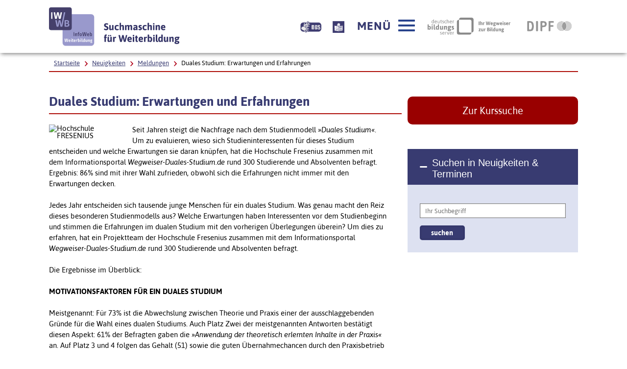

--- FILE ---
content_type: text/html; charset=utf-8
request_url: https://www.iwwb.de/neuigkeiten/Duales-Studium-Erwartungen-und-Erfahrungen-meldungen-1103.html
body_size: 10175
content:
<!DOCTYPE html>
        <html lang="de" class="no-js pl">
        <head prefix="og: http://ogp.me/ns#">
<title>Duales Studium: Erwartungen und Erfahrungen  - InfoWeb Weiterbildung (IWWB)</title>
  <meta name="description" content="
Seit Jahren steigt die Nachfrage nach dem Studienmodell &raquo;Duales Studium&laquo;. Um zu evaluieren, wieso sich Studieninteressenten f&uuml;r dieses Studium entscheiden und welche Erwartungen sie daran kn&uuml;pfen, hat die Hochschule Fresenius zusammen mit dem Informationsportal Wegweiser-Duales-Studium.de rund 300 Studierende und Absolventen befragt. Ergebnis: 86% sind mit ihrer Wahl zufrieden, obwohl sich die Erfahrungen nicht immer mit den Erwartungen decken.
Jedes Jahr entscheiden sich tausende" />
    <meta name="keywords" content="Weiterbildung, Beratungsstellen, Fördermöglichkeiten, Informationssysteme" />
  <meta name="author" content="IWWB - InfoWeb Weiterbildung" />
  <meta name="date" content="2020-08-11" />

  <meta name="DC.Title" content="Duales Studium: Erwartungen und Erfahrungen  - IWWB - InfoWeb Weiterbildung" />
  <meta name="DC.Creator" content="IWWB - InfoWeb Weiterbildung" />
  <meta name="DC.Publisher" content="IWWB - InfoWeb Weiterbildung" />
  <meta name="DC.Description" content="
Seit Jahren steigt die Nachfrage nach dem Studienmodell &raquo;Duales Studium&laquo;. Um zu evaluieren, wieso sich Studieninteressenten f&uuml;r dieses Studium entscheiden und welche Erwartungen sie daran kn&uuml;pfen, hat die Hochschule Fresenius zusammen mit dem Informationsportal Wegweiser-Duales-Studium.de rund 300 Studierende und Absolventen befragt. Ergebnis: 86% sind mit ihrer Wahl zufrieden, obwohl sich die Erfahrungen nicht immer mit den Erwartungen decken.
Jedes Jahr entscheiden sich tausende" />
  <meta name="DC.Date" content="2020-08-11" />
  <meta name="DC.Language" content="de" />
  <meta name="DC.Keywords" content="Weiterbildung, Beratungsstellen, Fördermöglichkeiten, Informationssysteme" />

  <meta name="twitter:card" content="summary">
  <meta name="twitter:site" content="@IWWB_de">
  <meta name="twitter:title" content="Duales Studium: Erwartungen und Erfahrungen ">
  <meta name="twitter:description" content="
Seit Jahren steigt die Nachfrage nach dem Studienmodell &raquo;Duales Studium&laquo;. Um zu evaluieren, wieso sich Studieninteressenten f&uuml;r dieses Studium entscheiden und welche Erwartungen sie daran kn&uuml;pfen, hat die Hochschule Fresenius zusammen mit dem Informationsportal Wegweiser-Duales-Studium.de rund 300 Studierende und Absolventen befragt. Ergebnis: 86% sind mit ihrer Wahl zufrieden, obwohl sich die Erfahrungen nicht immer mit den Erwartungen decken.
Jedes Jahr entscheiden sich tausende">
  <meta name="twitter:image" content="https://www.iwwb.de/img/iwwb_ffb.png">

   <meta property="og:title" content="Duales Studium: Erwartungen und Erfahrungen " >
   <meta property="og:type" content="website" >
   <meta property="og:description" content="
Seit Jahren steigt die Nachfrage nach dem Studienmodell &raquo;Duales Studium&laquo;. Um zu evaluieren, wieso sich Studieninteressenten f&uuml;r dieses Studium entscheiden und welche Erwartungen sie daran kn&uuml;pfen, hat die Hochschule Fresenius zusammen mit dem Informationsportal Wegweiser-Duales-Studium.de rund 300 Studierende und Absolventen befragt. Ergebnis: 86% sind mit ihrer Wahl zufrieden, obwohl sich die Erfahrungen nicht immer mit den Erwartungen decken.
Jedes Jahr entscheiden sich tausende" >

       <meta property="og:image" content="https://www.iwwb.de/img/iwwb_ffb.png" >
       <meta property="og:url" content="https://www.iwwb.de/neuigkeiten/Duales-Studium-Erwartungen-und-Erfahrungen-meldungen-1103.html" >

       <meta name="robots" content="noindex,nofollow" />

       <meta property="og:image" content="https://www.iwwb.de/img/iwwb_ffb.png" >
       <meta property="og:url" content="https://www.iwwb.de/neuigkeiten/Duales-Studium-Erwartungen-und-Erfahrungen-meldungen-1103.html" >
       <link rel="canonical" href="https://www.iwwb.de/neuigkeiten/Duales-Studium-Erwartungen-und-Erfahrungen-meldungen-1103.html">
         <meta charset="UTF-8">
  <meta content="width=device-width, initial-scale=0.85, maximum-scale=4.0, user-scalable=1" name="viewport">
  <meta name="google-site-verification" content="MyJM4Hjy65Ash7KdCvr3ksqCUHYXXxKabbTheLNhqtY" />
  <!-- Begin favicon -->
  <link rel="apple-touch-icon" sizes="60x60" href="./util/img/favicons/iwwb/apple-touch-icon.png">
  <link rel="icon" type="image/png" href="./util/img/favicons/iwwb/favicon-32x32.png" sizes="32x32">
  <link rel="icon" type="image/png" href="./util/img/favicons/iwwb/favicon-16x16.png" sizes="16x16">
  <link rel="manifest" href="./util/img/favicons/iwwb/manifest.json">
  <link rel="shortcut icon" href="./util/img/favicons/iwwb/favicon.ico">
  <meta name="msapplication-config" content="./util/img/favicons/iwwb/browserconfig.xml">
  <meta name="theme-color" content="#ffffff">
  <meta name="publisher" content="IWWB - InfoWeb Weiterbildung" />
  <meta name="copyright" content="IWWB - InfoWeb Weiterbildung" />
  <meta name="language" content="de" />
  <meta name="revisit-after" content="7 days" />


  <!-- End favicon -->

  <!--[if ! lte IE 6]><!-->
  <link href="./util/css/all.dev.css" media="all" rel="stylesheet" type="text/css" />

  <link href="./util/css/custom-style.css" media="all" rel="stylesheet" type="text/css" />
  <link href="/css/seite_iwwb.css" media="all" rel="stylesheet" type="text/css" />
  <!--<![endif]-->
  <!--[if ! lte IE 6]><!-->
  <!--[if lt IE 9]><!-->
  <script src="./util/js/libs/html5shiv/html5shiv.js"></script>
  <!--<![endif]-->
  <script src="./util/js/libs/jquery.min.js" type="text/javascript"></script>
  <script src="./util/js/libs/head.load.min.js" type="text/javascript"></script>
  <script src="./util/js/zettings/headjs.dev.js" type="text/javascript"></script>
  <script src="./util/js/iwwb.dev.js" type="text/javascript"></script>
  <!--<![endif]-->
  <!-- (c) 2016 anatom5 perception marketing GmbH – http://www.anatom5.de – anatom5 setzt bei der Entwicklung von Kommunalportalen auf ein selbst entwickeltes HTML5-Framework, welches ständig weiter entwickelt und durch neue Features ergänzt wird. Die Zusammenstellung unterliegt dem Urheberrecht und darf nicht anderweitig verwendet werden. Der Copyright Hinweis darf nicht entfernt werden -->
<!-- Matomo -->
<script type="text/javascript">
   var _paq = window._paq = window._paq || [];
   /* tracker methods like "setCustomDimension" should be called before "trackPageView" */
   _paq.push(['disableCookies']);
   _paq.push(['trackPageView']);
   _paq.push(['enableLinkTracking']);
   (function() {
     var u="https://analyse.dipf.de/wasystem5/";
     _paq.push(['setTrackerUrl', u+'matomo.php']);
     _paq.push(['setSiteId', '11']);
     var d=document, g=d.createElement('script'), s=d.getElementsByTagName('script')[0];
     g.type='text/javascript'; g.async=true; g.src=u+'matomo.js'; s.parentNode.insertBefore(g,s);
   })();
</script>
<noscript><p><img src="https://analyse.dipf.de/wasystem5/matomo.php?idsite=11&amp;rec=1" style="border:0;" alt="" /></p></noscript>
<!-- End Matomo Code -->
</head>
<body class="a5-theme-iwwb">

  <nav id="skip-top" role="navigation" aria-label="Übersprung-Navigation">
    <ul class="ym-skiplinks a5-nav-skiplinks">
      <li class="a5-nav-skiplinks-list">
        <a href="#skip-content-main" class="a5-nav-skiplinks-list-link ym-skip">zum Inhalt</a>
      </li>
      <li class="a5-nav-skiplinks-list">
        <a href="#skip-nav-main" class="a5-nav-skiplinks-list-link ym-skip">zur Navigation</a>
      </li>
      <li class="a5-nav-skiplinks-list">
        <a href="#skip-nav-meta" class="a5-nav-skiplinks-list-link ym-skip">zur Hilfsnavigation</a>
      </li>
    </ul>
  </nav>
  <!-- End: #skip-top .ym-skiplinks -->

        

  <header id="skip-nav-main" role="banner" aria-label="Kopfbereich mit Hauptnavigation und Logo">
    <div class="a5-wrapper-outer-header">
      <div class="a5-wrapper-header ym-wrapper">
        <div class="a5-wbox-header ym-wbox ym-contain-dt">
          <h1>
            <a href="/kurssuche/startseite.html" class="svg-wrapper" title="Zur Startseite">
              <span class="ym-hideme">Zur Startseite – IWWB InfoWeb Weiterbildung Suchmaschine für Weiterbildung</span>
              <!-- svg inline -->
              <span class="svg-with-fallback">
                <img class="svg-with-fallback-svg" alt="IWWB InfoWeb Weiterbildung Suchmaschine für Weiterbildung" src="./util/img/svg/logo-iwwb.svg">
                <img class="svg-with-fallback-img" alt="IWWB InfoWeb Weiterbildung Suchmaschine für Weiterbildung" src="./util/img/png/logo-iwwb.png">
              </span>
              <!-- END: svg inline -->
            </a>
          </h1>
          <div class="float-right a5-header-right a5-sm-only">
            <a href="#ym-anker-offcanvas-nav" class="svg-wrapper a5-icon-text-menu js-offcanvas-nav-toggler a5-border-gray a5-svg-hover" title="Hauptmenü öffnen" aria-label="Hauptmenü öffnen" role="button">
              <span class="a5-display-desktop">Menü</span>
              <span class="a5-svg-hover-default">
                <span class="svg-with-fallback" aria-hidden="true">
                  <img class="svg-with-fallback-svg" alt="Button" src="./util/img/svg/icon_theme-menu-blau.svg">
                  <img class="svg-with-fallback-img" alt="Button" src="./util/img/png/icon_theme-menu-blau.png">
                </span>
              </span>
              <span class="a5-svg-hover-active">
                <span class="svg-with-fallback" aria-hidden="true">
                  <img class="svg-with-fallback-svg" alt="Button" src="./util/img/svg/icon_theme-menu-weiss.svg">
                  <img class="svg-with-fallback-img" alt="Button" src="./util/img/png/icon_theme-menu-weiss.png">
                </span>
              </span>
            </a>
          </div>
        </div>
        <!-- /.a5-wbox-header -->
      </div>
      <!-- /.a5-wrapper-header -->
    </div>
    <!-- /.a5-wrapper-outer-header -->
  </header>
        
<main role="main">

    <section>
      <div class="a5-section-buttons-logos ym-wrapper">
        <div class="a5-wbox-buttons-logos ym-wbox ym-contain-dt">
          <div class="float-right a5-header-right a5-desktop-only">
            <a href="/information/Informationen-in-Deutscher-Gebaerdensprache-weiterbildung-61.html" title="Beschreibung unserer Angebote in Geb&auml;rdensprache" aria-label="Beschreibung unserer Angebote in Geb&auml;rdensprache" class="bitvlink" ><img class="bitvicon" src="/img/dgs_symbol.png" alt="Gebärdensprache-Icon"></a>
            <a href="/information/Infos-in-Leichter-Sprache-weiterbildung-62.html" title="Beschreibung unserer Angebote in Leichter Sprache" aria-label="Beschreibung unserer Angebote in Leichter Sprache" class="bitvlink" ><img class="bitvicon" src="/img/Leichte_sprache_logo.svg" alt="Leichte-Sprache-Icon"></a>
            <a href="#ym-anker-offcanvas-nav" class="svg-wrapper a5-icon-text-menu js-offcanvas-nav-toggler a5-svg-hover" title="Hauptmenü öffnen" aria-label="Hauptmenü öffnen" role="button">
              <span class="a5-display-desktop">Menü</span>
              <span class="a5-svg-hover-default">
                <span class="svg-with-fallback" aria-hidden="true">
                  <img class="svg-with-fallback-svg" alt="Button" src="./util/img/svg/icon_theme-menu-blau.svg">
                  <img class="svg-with-fallback-img" alt="Button" src="./util/img/png/icon_theme-menu-blau.png">
                </span>
              </span>
              <span class="a5-svg-hover-active">
                <span class="svg-with-fallback" aria-hidden="true">
                  <img class="svg-with-fallback-svg" alt="Button" src="./util/img/svg/icon_theme-menu-weiss.svg">
                  <img class="svg-with-fallback-img" alt="Button" src="./util/img/png/icon_theme-menu-weiss.png">
                </span>
              </span>
            </a>
            <a href="https://www.bildungsserver.de/" class="a5-logo-bildungsserver-small a5-svg-hover" aria-label="Deutscher Bildungsserver Ihr Wegweiser zur Bildung, Link öffnet neues Fenster" title="Deutscher Bildungsserver Ihr Wegweiser zur Bildung, Link öffnet neues Fenster" target="_blank">
              <span class="ym-hideme">Deutscher Bildungsserver Ihr Wegweiser zur Bildung</span>
              <span class="a5-svg-hover-default">
                <img alt="Deutscher Bildungsserver" src="./util/img/svg/dbs_logo_grey_min.svg">
              </span>
              <span class="a5-svg-hover-active">
                <img alt="Deutscher Bildungsserver" src="./util/img/svg/dbs_logo_rgb_min.svg">
              </span>
            </a>
            <a href="https://www.dipf.de/de" class="a5-logo-dipf-small a5-svg-hover" aria-label="DIPF | Leibniz-Institut für Bildungsforschung und Bildungsinformation, Link öffnet neues Fenster" title="DIPF | Leibniz-Institut für Bildungsforschung und Bildungsinformation, Link öffnet neues Fenster" target="_blank" >
              <span class="ym-hideme">DIPF | Leibniz-Institut für Bildungsforschung und Bildungsinformation</span>
              <span class="a5-svg-hover-default">
                <img alt="DIPF | Leibniz-Institut für Bildungsforschung und Bildungsinformation" src="./util/img/svg/logo-dipf-fpp-pedocs-grau.svg">
              </span>
              <span class="a5-svg-hover-active">
                <img alt="DIPF | Leibniz-Institut für Bildungsforschung und Bildungsinformation" src="./util/img/svg/logo-dipf-original.svg">
              </span>
            </a>
            <!-- /.svg-wrapper -->
          </div>
        </div>
        <!-- /.a5-wrapper-header -->
      </div>
      <!-- /.a5-wrapper-outer-header -->
    </section>

        

    <section>
      <div class="ym-wrapper a5-breadcrumb-section">
        <div class="ym-wbox">
          <div class="a5-border-bottom-red-thin ym-contain-dt">
            <div class="float-left">
              <h2 class="ym-hideme">Ariadne Pfad:</h2>
              <nav role="navigation" aria-label="Brotkrümelnavigation Navigation">
                <div class="a5-breadcrumb-nav ym-hlist">
                  <ul class="a5-breadcrumb-nav__list">

                    <!-- inverted section for mustache: for active links -->
                    <li class="a5-breadcrumb-nav__item"><a href="/kurssuche/startseite.html" class="a5-breadcrumb-nav__link ">Startseite</a></li>

        

                    <!-- inverted section for mustache: for active links -->
                    <li class="a5-breadcrumb-nav__item"><a href="/neuigkeiten/neuigkeiten.php" class="a5-breadcrumb-nav__link ">Neuigkeiten</a></li>
            

                    <!-- inverted section for mustache: for active links -->
                    <li class="a5-breadcrumb-nav__item"><a href="/neuigkeiten/meldungen.php" class="a5-breadcrumb-nav__link ">Meldungen</a></li>
            

                    <!-- inverted section for mustache: for active links -->
                    <li class="a5-breadcrumb-nav__item"><strong class="a5-breadcrumb-nav__active ">Duales Studium: Erwartungen und Erfahrungen </strong></li>
                  </ul>
                  <!--end a5-breadcrumb-nav__list-->
                </div>
              </nav>
              <!--a5-breadcrumb-nav-->

            </div>
            <!--end float-left-->

          </div>
          <!--end float-right-->
        </div>
        <!--end ym-wbox ym-contain-dt -->
      </div>
      <!--end ym-wrapper a5-social-media-section -->
    </section>
        

    <div class="a5-wrapper-main ym-wrapper">
      <div id="skip-content-main" class="a5-wbox-main ym-wbox">
        <h2 class="ym-hideme">Inhalt</h2>
        <article>
           <div class="ym-grid linearize-level-1">
        

        <div class="ym-g66 ym-gl">
        <h2 class="a5-border-bottom-red-thin">Duales Studium: Erwartungen und Erfahrungen </h2>
        
<div id="meldungen"><div><img style="margin: 0px 10px 10px 0px; float: left;" src="http://www.bildungsspiegel.de/images/_universitaeres/Hochschule%20FRESENIUS.gif" alt="Hochschule FRESENIUS" width="160" height="60" /></div>
<p class="Einleitung">Seit Jahren steigt die Nachfrage nach dem Studienmodell <cite>&raquo;Duales Studium&laquo;</cite>. Um zu evaluieren, wieso sich Studieninteressenten f&uuml;r dieses Studium entscheiden und welche Erwartungen sie daran kn&uuml;pfen, hat die Hochschule Fresenius zusammen mit dem Informationsportal <em>Wegweiser-Duales-Studium.de</em> rund 300 Studierende und Absolventen befragt. Ergebnis: 86% sind mit ihrer Wahl zufrieden, obwohl sich die Erfahrungen nicht immer mit den Erwartungen decken.</p>
<p class="Textinhalt">Jedes Jahr entscheiden sich tausende junge Menschen f&uuml;r ein duales Studium. Was genau macht den Reiz dieses besonderen Studienmodells aus? Welche Erwartungen haben Interessenten vor dem Studienbeginn und stimmen die Erfahrungen im dualen Studium mit den vorherigen &Uuml;berlegungen &uuml;berein? Um dies zu erfahren, hat ein Projektteam der Hochschule Fresenius zusammen mit dem Informationsportal <em>Wegweiser-Duales-Studium.de</em> rund 300 Studierende und Absolventen befragt.</p>
<p class="Textinhalt">Die Ergebnisse im &Uuml;berblick:</p>
<p class="Textinhalt"><strong>MOTIVATIONSFAKTOREN F&Uuml;R EIN DUALES STUDIUM</strong></p>
<p class="Textinhalt">Meistgenannt: F&uuml;r 73% ist die Abwechslung zwischen Theorie und Praxis einer der ausschlaggebenden Gr&uuml;nde f&uuml;r die Wahl eines dualen Studiums. Auch Platz Zwei der meistgenannten Antworten best&auml;tigt diesen Aspekt: 61% der Befragten gaben die <cite>&raquo;Anwendung der theoretisch erlernten Inhalte in der Praxis&laquo;</cite> an. Auf Platz 3 und 4 folgen das Gehalt (51) sowie die guten &Uuml;bernahmechancen durch den Praxisbetrieb im Anschluss an das Studium (35%). (Anmerkung: Mehrfachauswahl m&ouml;glich)</p>
<p class="Textinhalt"><strong>ERWARTUNG UND ERFAHRUNG - NICHT IMMER RICHTIGE EINSCH&Auml;TZUNG</strong></p>
<p class="Textinhalt">Was Fragen zu Freizeit, typischem Studentenleben und den Karrierechancen angeht, zeigt sich eine gro&szlig;e &Uuml;bereinstimmung zwischen der Erwartung vor dem Studium und den Erfahrungen im Studium: 80% glauben, dass nur wenig Freizeit vorhanden sein wird. Das wird von den Erfahrungen der Studierenden und Absolventen als Erfahrungswert gest&uuml;tzt. &Auml;hnliches zeigt sich bei Fragen nach dem typischen Studentenleben (findet eher nicht statt) sowie den Karrierechancen (werden im Schnitt als gut bis sehr gut bewertet).</p>
<p class="Textinhalt">Unterschiede zeigten sich bei der Einsch&auml;tzung der Anforderungen und Betreuung in Hochschule und Praxisbetrieb. Die Betreuung in Hochschule und Betrieb war besser als erwartet, l&auml;sst aber noch Luft nach oben. W&auml;hrend vor dem Studienbeginn 72% von einer angemessenen und 9% von einer eher &uuml;berfordernden Anforderung im Betrieb ausgehen, zeigt der Erfahrungswert, dass die praktische Zeit nicht so fordernd ist (29% f&uuml;hlen sich eher unterfordert, 60% halten die Anforderungen f&uuml;r angemessen).</p>
<p class="Textinhalt">Auch der inhaltliche Schwerpunkt des dualen Studiums liegt etwas mehr auf der Theorie, als auf theoretischen und praktischen Inhalten gleicherma&szlig;en.</p>
<p class="Textinhalt"><strong>ZUFRIEDENHEIT</strong></p>
<p class="Textinhalt">Die pr&auml;gnanteste Frage zum Schluss. Obwohl sich, wie gezeigt, die Erwartungen nicht immer mit den Erfahrungen decken, sind dennoch 86% der Studienteilnehmer mit ihrem dualen Studium zufrieden oder sogar sehr zufrieden.      (28.03.2014, <acronym lang="de" title="Autorenkürzel"  >prh</acronym>)</p><ul style="list-style-type: none; "><li style="margin-left: 0;"><a rel="external" target="_blank" title="Link öffnet neues Fenster" href="https://www.wegweiser-duales-studium.de/infos/studie-erwartungen-und-erfahrungen/" >   Weitere Informationen zu den Ergebnissen der Studie</a></li><li style="margin-left: 0;"><a rel="external" target="_blank" title="Link öffnet neues Fenster" href="https://www.wegweiser-duales-studium.de/gehalt/umfrage/" >   siehe auch: Duales Studium: Reicht das Gehalt wirklich aus?</a></li></ul></div><!-- Kein(e) Formular für diese Seite vorhanden. -->

        </div>
        

        <div class="ym-g33 ym-gr">
        <div class="ym-gbox-right">
        

                <a href="/kurssuche/startseite.html" class="a5-btn-highlight a5-spacing-bottom-large">Zur Kurssuche</a>
                <div class="js-accordion a5-accordion-wrapper ">
                  <h4 class="js-accordion-header a5-accordion-header a5-bg-color-primary a5-h6">
                    Suchen in Neuigkeiten &amp; Terminen
                  </h4>
                  <div class="js-accordion-content a5-accordion-content a5-bg-color-second is-opened">
                    <form class="ym-form ym-full linearize-form" method="POST" name="metasuche" action="/kurssuche/trefferliste_meta.html" >
                      <input type="hidden" name="suche" value="meta_einfach" />
                      <!--<input type="hidden" name="feldname1" value="Freitext" />-->
                      <input type="hidden" name="maxresults" value="20" />
                      <input type="hidden" name="kategorie" value="MEL" />
                      <div class="ym-fbox">
                        <label class="ym-hideme" for="input-text-4">Ihr Suchbegriff</label>
                        <input type="text" name="Freitext" id="input-text-4" placeholder="Ihr Suchbegriff" value="">
                      </div>
                      <input id="submit" class="a5-save-button ym-primary" name="suchen" value="suchen" type="submit">
                    </form>
                  </div>
                </div>
        

        </div>
        </div>
        
          </div>

          <section>
           <h2 class="ym-hideme">Inhalt auf sozialen Plattformen teilen (nur vorhanden, wenn Javascript eingeschaltet ist)</h2>
                  <div class="sharbuttons">
                      <script>
                      function shareOnMastodon() {
                          var instance = prompt("Geben Sie die Mastodon-Instanz ein (z.B., mastodon.social):", "bildung.social");
                          if (instance !== null) {
                              var url = encodeURIComponent(window.location.href + "\n\n");
                              var text = encodeURIComponent("Duales Studium: Erwartungen und Erfahrungen \n\n");

                              var shareLink = "https://" + instance + "/share?url=" + url + "&text=" + text;
                              window.open(shareLink, "_blank");
                          }
                      }
                      </script>
                      <ul>

                          <li class="facebookshare"><a href="https://www.facebook.com/sharer/sharer.php?u=https%3A%2F%2Fwww.iwwb.de%2Fneuigkeiten%2FDuales-Studium-Erwartungen-und-Erfahrungen-meldungen-1103.html"><img src="./util/img/svg/icon_soc-facebook_white.svg" target="_blank"> share</a></li>

                          <li class="twittershare"><a href="https://twitter.com/intent/tweet?text=Duales+Studium%3A+Erwartungen+und+Erfahrungen+&url=https%3A%2F%2Fwww.iwwb.de%2Fneuigkeiten%2FDuales-Studium-Erwartungen-und-Erfahrungen-meldungen-1103.html" target="_blank"><img src="./util/img/svg/icon_soc-twitter_white.svg"> tweet</a></li>

                          <li class="mastodonshare"><a href="javascript:void(0);" onclick="shareOnMastodon()" ><img src="./util/img/svg/icon_soc-mastodon_white.svg"> toot</a></li>

                      </ul>
                   </div>
          </section>
          <!--end section -->
        

        </article>
      </div>
      <!-- /.a5-wbox-main -->
    </div>
    <!-- /.a5-wrapper-main -->

        
</main>

  <section aria-label="Navigationsinhalt">
    <div class="a5-section-nav-content ym-wrapper">
      <div class="a5-wbox-nav-content ym-wbox ym-contain-dt">
        <div class="ym-offcanvas-nav-wrapper a5-bg-color-primary" aria-label="Hauptnavigation">
          <div class="ym-offcanvas-nav-inner">
            <nav tabindex="-1" id="ym-anker-offcanvas-nav" role="navigation" class="a5-primary-nav a5-offcanvas-nav ym-offcanvas-nav ym-vlist " aria-label="Hauptnavigation">
              <h2 class="ym-hideme">Hauptnavigation</h2>
              <ul class="a5-primary-nav-level-1-list">
        
<li><a class="a5-primary-nav-level-1-item a5-primary-nav-level-1-open a5-h3" href="/kurssuche/startseite.html"  >Weiterbildungssuche</a><ul class="a5-primary-nav-level-2-list"><li><a class="a5-primary-nav-level-2-item"  href="/information/Hilfe-zur-einfachen-Weiterbildungssuche-weiterbildung-31.html"  >Suchhilfe</a></li>
<li><a class="a5-primary-nav-level-2-item"  href="/information/Beliebte-Suchen-weiterbildung-40.html"  >Beliebte Suchen</a></li>
</ul></li><li><a class="a5-primary-nav-level-1-item a5-primary-nav-level-1-open a5-h3" href="/kurssuche/erweiterte_suche.html"  >Erweiterte Suche</a><ul class="a5-primary-nav-level-2-list"><li><a class="a5-primary-nav-level-2-item"  href="/information/Hilfe-zur-erweiterten-Weiterbildungssuche-weiterbildung-37.html"  >Suchhilfe</a></li>
</ul></li><li><a class="a5-primary-nav-level-1-item a5-primary-nav-level-1-open a5-h3" href="/beratungssuche/beratungsstellen.php"  >Bildungsberatung</a></li><li><a class="a5-primary-nav-level-1-item a5-primary-nav-level-1-open a5-h3" href="/foerdersuche/foerdermoeglichkeiten.php"  >Förderungssuche</a></li><li><a class="a5-primary-nav-level-1-item a5-primary-nav-level-1-open a5-h3" href="/neuigkeiten/neuigkeiten.php"  >Neuigkeiten</a><ul class="a5-primary-nav-level-2-list"><li><a class="a5-primary-nav-level-2-item"  href="/neuigkeiten/meldungen.php" >Archiv Meldungen</a></li>
</ul></li><li><a class="a5-primary-nav-level-1-item a5-primary-nav-level-1-open a5-h3" href="/neuigkeiten/veranstaltungen.php"  >Veranstaltungen</a><ul class="a5-primary-nav-level-2-list"><li><a class="a5-primary-nav-level-2-item"  href="/neuigkeiten/termine.php" >Archiv Termine</a></li>
</ul></li><li><a class="a5-primary-nav-level-1-item a5-primary-nav-level-1-open a5-h3" href="/information/Weiterbildungswege-weiterbildung-157.html"  >Weiterbildungswege</a></li><li><a class="a5-primary-nav-level-1-item a5-primary-nav-level-1-open a5-h3" href="/information/Bildungsurlaub-in-Deutschland-weiterbildung-26.html"  >Bildungsurlaub</a><ul class="a5-primary-nav-level-2-list"><li><a class="a5-primary-nav-level-2-item"  href="/information/Baden-Wuerttemberg-Bildungszeitgesetz-Baden-Wuerttemberg-weiterbildung-88.html"  >Baden-Württemberg - Bildungszeitgesetz</a></li>
<li><a class="a5-primary-nav-level-2-item"  href="/information/Bayern-Keine-Regelungen-zum-Bildungsurlaub-weiterbildung-89.html"  >Bayern - Keine Regelungen zum Bildungsurlaub</a></li>
<li><a class="a5-primary-nav-level-2-item"  href="/information/Berlin-Bildungsurlaubsgesetz-BiUrIG-weiterbildung-90.html"  >Berlin - Bildungsurlaubsgesetz (BiUrIG)</a></li>
<li><a class="a5-primary-nav-level-2-item"  href="/information/Brandenburg-Bildungsfreistellung-weiterbildung-91.html"  >Brandenburg - Bildungsfreistellung</a></li>
<li><a class="a5-primary-nav-level-2-item"  href="/information/Bremen-Bremisches-Bildungszeitgesetz-weiterbildung-92.html"  >Bremen -  Bremisches Bildungszeitgesetz</a></li>
<li><a class="a5-primary-nav-level-2-item"  href="/information/Hamburg-Hamburgisches-Bildungsurlaubsgesetz-weiterbildung-93.html"  >Hamburg -  Hamburgisches Bildungsurlaubsgesetz</a></li>
<li><a class="a5-primary-nav-level-2-item"  href="/information/Hessen-Bildungsurlaubsgesetz-weiterbildung-94.html"  >Hessen - Bildungsurlaubsgesetz</a></li>
<li><a class="a5-primary-nav-level-2-item"  href="/information/Mecklenburg-Vorpommern-Bildungsfreistellung-weiterbildung-95.html"  >Mecklenburg-Vorpommern -  Bildungsfreistellung</a></li>
<li><a class="a5-primary-nav-level-2-item"  href="/information/Niedersachsen-Bildungsurlaubsgesetz-weiterbildung-96.html"  >Niedersachsen - Bildungsurlaubsgesetz</a></li>
<li><a class="a5-primary-nav-level-2-item"  href="/information/NRW-Arbeitnehmerweiterbildungsgesetz-weiterbildung-97.html"  >NRW - Arbeitnehmerweiterbildungsgesetz</a></li>
<li><a class="a5-primary-nav-level-2-item"  href="/information/Rheinland-Pfalz-Bildungsfreistellung-weiterbildung-98.html"  >Rheinland-Pfalz - Bildungsfreistellung</a></li>
<li><a class="a5-primary-nav-level-2-item"  href="/information/Saarland-Bildungsfreistellungsgesetz-weiterbildung-99.html"  >Saarland - Bildungsfreistellungsgesetz</a></li>
<li><a class="a5-primary-nav-level-2-item"  href="/information/Sachsen-Keine-Regelungen-zum-Bildungsurlaub-weiterbildung-100.html"  >Sachsen - Keine Regelungen zum Bildungsurlaub</a></li>
<li><a class="a5-primary-nav-level-2-item"  href="/information/Sachsen-Anhalt-Bildungsfreistellungsgesetz-weiterbildung-101.html"  >Sachsen-Anhalt - Bildungsfreistellungsgesetz</a></li>
<li><a class="a5-primary-nav-level-2-item"  href="/information/Schleswig-Holstein-Bildungsfreistellung-weiterbildung-102.html"  >Schleswig-Holstein - Bildungsfreistellung</a></li>
<li><a class="a5-primary-nav-level-2-item"  href="/information/Thueringen-Bildungsfreistellung-weiterbildung-103.html"  >Thüringen - Bildungsfreistellung</a></li>
</ul></li><li><a class="a5-primary-nav-level-1-item a5-primary-nav-level-1-open a5-h3" href="/information/Adressen-Materialien-weiterbildung-11.html"  >Adressen & Materialien</a><ul class="a5-primary-nav-level-2-list"><li><a class="a5-primary-nav-level-2-item"  href="/information/Links-zur-Aus-und-Weiterbildung-weiterbildung-22.html"  >Links</a></li>
<li><a class="a5-primary-nav-level-2-item"  href="/information/Materialien-und-Dokumente-zur-Weiterbildung-weiterbildung-23.html"  >Materialien</a></li>
<li><a class="a5-primary-nav-level-2-item"  href="/information/Qualitaetsmerkmale-fuer-die-Auswahl-von-Weiterbildung-weiterbildung-24.html"  >Qualität</a></li>
<li><a class="a5-primary-nav-level-2-item"  href="/information/Weiterbildungsberufe-und-zustaendige-Stellen-weiterbildung-25.html"  >Weiterbildungsberufe</a></li>
<li><a class="a5-primary-nav-level-2-item"  href="/information/Texte-und-Praesentationen-im-Umfeld-des-InfoWeb-Weiterbildung-IWWB-weiterbildung-27.html"  >Literatur zum IWWB</a></li>
<li><a class="a5-primary-nav-level-2-item"  href="/information/InfoWeb-Weiterbildung-Referenzen-und-Verlinkungen-weiterbildung-29.html"  >Referenzen</a></li>
<li><a class="a5-primary-nav-level-2-item"  href="/information/Ergebnisse-der-Online-Umfragen-des-InfoWeb-Weiterbildung-weiterbildung-38.html"  >Online-Umfragen des IWWB</a></li>
</ul></li><li><a class="a5-primary-nav-level-1-item a5-primary-nav-level-1-open a5-h3" href="/information/Glossar-wichtige-Begriffe-der-Weiterbildung-weiterbildung-82.html"  >Glossar - Begriffserklärungen</a><ul class="a5-primary-nav-level-2-list"><li><a class="a5-primary-nav-level-2-item"  href="/information/Was-ist-der-AES-weiterbildung-124.html"  >Adult Education Survey (AES)</a></li>
<li><a class="a5-primary-nav-level-2-item"  href="/information/Was-ist-Alphabetisierung-weiterbildung-142.html"  >Alphabetisierung</a></li>
<li><a class="a5-primary-nav-level-2-item"  href="/information/Was-ist-Anpassungsfortbildung-weiterbildung-64.html"  >Anpassungsfortbildung</a></li>
<li><a class="a5-primary-nav-level-2-item"  href="/information/Was-ist-Aufstiegs-BAFoeG-weiterbildung-65.html"  >Aufstiegs-BAFöG</a></li>
<li><a class="a5-primary-nav-level-2-item"  href="/information/Was-ist-Aufstiegsfortbildung-Hoeherqualifizierende-Berufsbildung-weiterbildung-63.html"  >Aufstiegsfortbildung</a></li>
<li><a class="a5-primary-nav-level-2-item"  href="/information/Was-ist-die-Ausbildereignungsverordnung-AEVO-weiterbildung-152.html"  >Ausbildereignungsverordnung (AEVO)</a></li>
<li><a class="a5-primary-nav-level-2-item"  href="/information/Was-ist-ein-Bachelor-weiterbildung-153.html"  >Bachelor</a></li>
<li><a class="a5-primary-nav-level-2-item"  href="/information/Was-ist-Berufliche-Rehabilitation-weiterbildung-73.html"  >Berufliche Rehabilitation</a></li>
<li><a class="a5-primary-nav-level-2-item"  href="/information/Was-ist-der-Bildungsgutschein-Agentur-fuer-Arbeit-Jobcenter-weiterbildung-66.html"  >Bildungsgutschein</a></li>
<li><a class="a5-primary-nav-level-2-item"  href="/information/Was-bedeutet-Bildungsurlaub-Bildungsfreistellung-weiterbildung-81.html"  >Bildungsurlaub, Bildungsfreistellung</a></li>
<li><a class="a5-primary-nav-level-2-item"  href="/information/Was-ist-Blended-Learning-weiterbildung-106.html"  >Blended Learning</a></li>
<li><a class="a5-primary-nav-level-2-item"  href="/information/Was-bedeutet-Bildung-fuer-nachhaltige-Entwicklung-BNE-weiterbildung-127.html"  >BNE</a></li>
<li><a class="a5-primary-nav-level-2-item"  href="/information/Was-ist-der-Bologna-Prozess-weiterbildung-156.html"  >Bologna-Prozess</a></li>
<li><a class="a5-primary-nav-level-2-item"  href="/information/Was-sind-Chatbots-weiterbildung-129.html"  >Chatbots</a></li>
<li><a class="a5-primary-nav-level-2-item"  href="/information/Was-ist-der-Deutsche-Qualifikationsrahmen-DQR-weiterbildung-68.html"  >DQR -  Deutscher Qualifikationsrahmen</a></li>
<li><a class="a5-primary-nav-level-2-item"  href="/information/Was-ist-Digitale-Bildung-weiterbildung-122.html"  >Digitale Bildung</a></li>
<li><a class="a5-primary-nav-level-2-item"  href="/information/Was-ist-Digitalkompetenz-weiterbildung-125.html"  >Digitalkompetenz</a></li>
<li><a class="a5-primary-nav-level-2-item"  href="/information/Was-ist-E-Learning-CBT-WBT-weiterbildung-85.html"  >E-Learning, CBT, WBT</a></li>
<li><a class="a5-primary-nav-level-2-item"  href="/information/Was-ist-der-Europaeische-Qualifikationsrahmen-EQR-weiterbildung-136.html"  >EQR -  Europäischer Qualifikationsrahmen</a></li>
<li><a class="a5-primary-nav-level-2-item"  href="/information/Was-ist-Erasmus-weiterbildung-137.html"  >Erasmus+</a></li>
<li><a class="a5-primary-nav-level-2-item"  href="/information/Was-ist-das-European-Credit-Transfer-System-ECTS-weiterbildung-154.html"  > European Credit Transfer System (ECTS)</a></li>
<li><a class="a5-primary-nav-level-2-item"  href="/information/Was-ist-EuroPass-weiterbildung-69.html"  >Europass</a></li>
<li><a class="a5-primary-nav-level-2-item"  href="/information/Was-ist-der-Europaeische-Bildungsraum-weiterbildung-140.html"  >Europäischer Bildungsraum (EBR)</a></li>
<li><a class="a5-primary-nav-level-2-item"  href="/information/Was-ist-Fernstudium-weiterbildung-104.html"  >Fernstudium</a></li>
<li><a class="a5-primary-nav-level-2-item"  href="/information/Was-ist-Fernunterricht-weiterbildung-70.html"  >Fernunterricht</a></li>
<li><a class="a5-primary-nav-level-2-item"  href="/information/Was-ist-eine-Fortbildung-weiterbildung-71.html"  >Fortbildung</a></li>
<li><a class="a5-primary-nav-level-2-item"  href="/information/Was-sind-Future-Skills-weiterbildung-123.html"  >Future Skills</a></li>
<li><a class="a5-primary-nav-level-2-item"  href="/information/Was-ist-Gamification-Serious-Games-Game-Based-Learning-weiterbildung-108.html"  >Gamification, Serious Games, Game Based Learning</a></li>
<li><a class="a5-primary-nav-level-2-item"  href="/information/Was-ist-Grundbildung-weiterbildung-144.html"  >Grundbildung</a></li>
<li><a class="a5-primary-nav-level-2-item"  href="/information/Was-ist-Generative-Kuenstliche-Intelligenz-GenAI-weiterbildung-117.html"  >Generative Künstliche Intelligenz (GenAI/GenKI)</a></li>
<li><a class="a5-primary-nav-level-2-item"  href="/information/Was-ist-Horizontale-Weiterbildung-weiterbildung-139.html"  >Horizontale Weiterbildung</a></li>
<li><a class="a5-primary-nav-level-2-item"  href="/information/Was-ist-Informelle-Bildung-Formale-Bildung-Non-formale-Bildung-weiterbildung-78.html"  >Informelle Bildung, Formale Bildung, Non-formale</a></li>
<li><a class="a5-primary-nav-level-2-item"  href="/information/Was-ist-INVITE-weiterbildung-120.html"  >INVITE</a></li>
<li><a class="a5-primary-nav-level-2-item"  href="/information/Was-ist-IT-weiterbildung-131.html"  >IT</a></li>
<li><a class="a5-primary-nav-level-2-item"  href="/information/Was-ist-Kuenstliche-Intelligenz-KI-weiterbildung-126.html"  >KI</a></li>
<li><a class="a5-primary-nav-level-2-item"  href="/information/Was-ist-Lebenslanges-Lernen-weiterbildung-77.html"  >Lebenslanges Lernen</a></li>
<li><a class="a5-primary-nav-level-2-item"  href="/information/Was-ist-ein-Lehrgang-weiterbildung-87.html"  >Lehrgang</a></li>
<li><a class="a5-primary-nav-level-2-item"  href="/information/Was-ist-Lernbegleitung-weiterbildung-118.html"  >Lernbegleitung</a></li>
<li><a class="a5-primary-nav-level-2-item"  href="/information/Was-bedeutet-Literalitaet-weiterbildung-143.html"  >Literalität</a></li>
<li><a class="a5-primary-nav-level-2-item"  href="/information/Was-ist-ein-Master-weiterbildung-155.html"  >Master</a></li>
<li><a class="a5-primary-nav-level-2-item"  href="/information/Was-sind-Microcredentials-weiterbildung-128.html"  >Microcredentials</a></li>
<li><a class="a5-primary-nav-level-2-item"  href="/information/Was-ist-Microlearning-weiterbildung-113.html"  >Microlearning</a></li>
<li><a class="a5-primary-nav-level-2-item"  href="/information/Was-ist-Mobiles-Lernen-Mobile-Learning-weiterbildung-107.html"  >Mobiles Lernen, Mobile Learning</a></li>
<li><a class="a5-primary-nav-level-2-item"  href="/information/Was-ist-MOOC-Massive-Open-Online-Course-weiterbildung-105.html"  >MOOC</a></li>
<li><a class="a5-primary-nav-level-2-item"  href="/information/Was-sind-OER-weiterbildung-130.html"  >OER</a></li>
<li><a class="a5-primary-nav-level-2-item"  href="/information/Was-ist-Politische-Bildung-Weiterbildung-weiterbildung-83.html"  >Politische Bildung / Weiterbildung</a></li>
<li><a class="a5-primary-nav-level-2-item"  href="/information/Was-ist-ein-Praesenzkurs-weiterbildung-80.html"  >Präsenzkurs</a></li>
<li><a class="a5-primary-nav-level-2-item"  href="/information/Was-ist-der-Profilpass-weiterbildung-72.html"  >Profilpass</a></li>
<li><a class="a5-primary-nav-level-2-item"  href="/information/Was-ist-ein-Seminar-weiterbildung-109.html"  >Seminar</a></li>
<li><a class="a5-primary-nav-level-2-item"  href="/information/Was-sind-Soft-Skills-weiterbildung-86.html"  >Soft Skills</a></li>
<li><a class="a5-primary-nav-level-2-item"  href="/information/Was-ist-Vertikale-Weiterbildung-weiterbildung-138.html"  >Vertikale Weiterbildung</a></li>
<li><a class="a5-primary-nav-level-2-item"  href="/information/Was-ist-eine-Weiterbildungsberatung-weiterbildung-141.html"  >Weiterbildungsberatung</a></li>
<li><a class="a5-primary-nav-level-2-item"  href="/information/Was-ist-eine-Weiterbildungsdatenbank-weiterbildung-79.html"  >Weiterbildungsdatenbank</a></li>
<li><a class="a5-primary-nav-level-2-item"  href="/information/Was-ist-eine-Umschulung-weiterbildung-74.html"  >Umschulung</a></li>
<li><a class="a5-primary-nav-level-2-item"  href="/information/Was-ist-Weiterbildung-Erwachsenenbildung-weiterbildung-75.html"  >Weiterbildung/Erwachsenenbildung</a></li>
<li><a class="a5-primary-nav-level-2-item"  href="/information/Was-ist-Wissenschaftliche-Weiterbildung-weiterbildung-84.html"  >Wissenschaftliche Weiterbildung</a></li>
<li><a class="a5-primary-nav-level-2-item"  href="/information/Was-ist-eine-Zustaendige-Stelle-weiterbildung-76.html"  >Zuständige Stelle</a></li>
<li><a class="a5-primary-nav-level-2-item"  href="/information/Was-ist-der-Zweite-Bildungsweg-weiterbildung-119.html"  >Zweiter Bildungsweg</a></li>
</ul></li><li><a class="a5-primary-nav-level-1-item a5-primary-nav-level-1-open a5-h3" href="/information/anbieter.php"  >Datenbankverzeichnis</a></li><li><a class="a5-primary-nav-level-1-item a5-primary-nav-level-1-open a5-h3" href="/information/Partnerdatenbanken-IWWB-weiterbildung-18.html"  >Partnerdatenbanken IWWB</a></li><li><a class="a5-primary-nav-level-1-item a5-primary-nav-level-1-open a5-h3" href="/information/IWWB-Gremium-Workshops-weiterbildung-54.html"  >IWWB-Gremium - Workshops</a></li><li><a class="a5-primary-nav-level-1-item a5-primary-nav-level-1-open a5-h3" href="/information/Hinweis-fuer-Weiterbildungsanbieter-Seminaranbieter-Bildungsinstitute-etc.-weiterbildung-33.html"  >Hinweis für Weiterbildungsanbieter</a></li><li><a class="a5-primary-nav-level-1-item a5-primary-nav-level-1-open a5-h3" href="/information/Service-fuer-Datenbankanbieter-weiterbildung-19.html"  >Service für Datenbankanbieter</a><ul class="a5-primary-nav-level-2-list"><li><a class="a5-primary-nav-level-2-item"  href="/information/Infos-und-Tipps-zur-Datenschutz-Grundverordnung-DSGVO-und-zur-geplanten-ePrivacy-Verordnung-ePVO-weiterbildung-57.html"  >DSGVO/ePVO</a></li>
<li><a class="a5-primary-nav-level-2-item"  href="/information/FAQ-Haeufig-gestellte-Fragen-zu-rechtlichen-Themen-weiterbildung-48.html"  >Rechts-FAQ</a></li>
<li><a class="a5-primary-nav-level-2-item"  href="/information/Allgemeine-Geschaeftsbedingungen-AGB-bzw.-Nutzungsbedingungen-von-Weiterbildungsdatenbanken-weiterbildung-49.html"  >AGB-Sammlung</a></li>
<li><a class="a5-primary-nav-level-2-item"  href="/information/Technische-Informationen-zur-Aufnahme-von-Kursen-einer-Weiterbildungsdatenbank-in-die-Metasuchmaschine-des-InfoWeb-Weiterbildung-weiterbildung-51.html"  >Technische Informationen</a></li>
<li><a class="a5-primary-nav-level-2-item"  href="/information/DIN-PAS-1045-Weiterbildungsdatenbanken-und-Weiterbildungsinformationssysteme-Inhaltliche-Merkmale-und-Formate-zum-Datenaustausch-weiterbildung-55.html"  >DIN PAS 1045</a></li>
<li><a class="a5-primary-nav-level-2-item"  href="/information/Dokumente-und-Hinweise-zur-AG-Infostandards-weiterbildung-56.html"  >Archiv: AG Infostandards</a></li>
</ul></li><li><a class="a5-primary-nav-level-1-item a5-primary-nav-level-1-open a5-h3" href="/information/UEber-das-IWWB-weiterbildung-20.html"  >Über das IWWB</a><ul class="a5-primary-nav-level-2-list"><li><a class="a5-primary-nav-level-2-item"  href="/information/Zum-Tod-von-Wolfgang-Plum-weiterbildung-111.html"  >Nachruf zum Tod von Wolfgang Plum</a></li>
</ul></li><li><a class="a5-primary-nav-level-1-item a5-primary-nav-level-1-open a5-h3" href="/information/Datenschutzrichtlinien-weiterbildung-53.html"  >Datenschutzrichtlinien</a></li><li><a class="a5-primary-nav-level-1-item a5-primary-nav-level-1-open a5-h3" href="/information/Haftungsausschluss-weiterbildung-59.html"  >Haftungsausschluss</a></li><li><a class="a5-primary-nav-level-1-item a5-primary-nav-level-1-open a5-h3" href="/information/IWWB-Suchbanner-weiterbildung-14.html"  >IWWB-Suchbanner</a><ul class="a5-primary-nav-level-2-list"><li><a class="a5-primary-nav-level-2-item"  href="/information/Suchbanner-wissenschaftliche-Weiterbildung-weiterbildung-41.html"  >Suchbanner Wiss. WB</a></li>
</ul></li>
              </ul>
            </nav>
            <!--end a5-primary-nav-->
            <nav role="navigation" class="a5-offcanvas-nav-social-media ym-hlist a5-bg-color-fourth" aria-label="Social-Media Navigation">
              <h2 class="ym-hideme">Sozial-Media Navigation</h2>
              <ul class="a5-social-media-nav__list">
                <li class="a5-social-media-nav__item">
                  <a href="https://www.facebook.com/IWWB.de" class="a5-social-media-nav__link svg-wrapper icon-facebook" title="Externer Link: Facebook" aria-label="Externer Link: Facebook">
                    <span class="ym-hideme">Externer Link: Facebook</span>
                    <span class="svg-with-fallback" aria-hidden="true">
                      <img class="svg-with-fallback-svg" alt="Externer Link: Facebook" src="./util/img/svg/icon_soc-facebook_white.svg">
                      <img class="svg-with-fallback-img" alt="Externer Link: Facebook" src="./util/img/png/icon_soc-facebook_white.png">
                    <!-- END: svg inline -->
                    </span>
                  </a>
                </li>
                <li class="a5-social-media-nav__item">
                  <a href="https://twitter.com/iwwb_de" class="a5-social-media-nav__link svg-wrapper icon-twitter" title="Externer Link: Twitter" aria-label="Externer Link: Twitter">
                    <span class="ym-hideme">Externer Link: Twitter</span>
                    <span class="svg-with-fallback" aria-hidden="true">
                      <img class="svg-with-fallback-svg" alt="Externer Link: Twitter" src="./util/img/svg/icon_soc-twitter_white.svg">
                      <img class="svg-with-fallback-img" alt="Externer Link: Twitter" src="./util/img/png/icon_soc-twitter_white.png">
                    <!-- END: svg inline -->
                    </span>
                  </a>
                </li>
                <li class="a5-social-media-nav__item">
                  <a href="/rss.xml" class="a5-social-media-nav__link svg-wrapper icon-twitter" title="Externer Link: RSS" aria-label="Externer Link: RSS">
                    <span class="ym-hideme">Externer Link: RSS</span>
                    <span class="svg-with-fallback" aria-hidden="true">
                      <img class="svg-with-fallback-svg" alt="Externer Link: RSS" src="./util/img/svg/icon_soc-rss_white.svg">
                      <img class="svg-with-fallback-img" alt="Externer Link: RSS" src="./util/img/png/icon_soc-rss_white.png">
                    <!-- END: svg inline -->
                    </span>
                  </a>
                </li>
              </ul>
            </nav>
          </div>
          <a href="#skip-top" class="svg-wrapper a5-icon-text-menu js-offcanvas-nav-toggler js-primary-nav-close a5-primary-nav-close a5-border-gray a5-svg-hover" title="Hauptmenü schließen" aria-label="Hauptmenü schließen" role="button">
            <span class="a5-display-desktop">Menü<span class="ym-hideme">schließen&nbsp;</span></span>
            <span class="a5-svg-hover-default">
              <span class="svg-with-fallback" aria-hidden="true">
                <img class="svg-with-fallback-svg" alt="Button" src="./util/img/svg/icon_theme-menu-weiss.svg">
                <img class="svg-with-fallback-img" alt="Button" src="./util/img/png/icon_theme-menu-weiss.png">
              </span>
            </span>
            <span class="a5-svg-hover-active">
              <span class="svg-with-fallback" aria-hidden="true">
                <img class="svg-with-fallback-svg" alt="Button" src="./util/img/svg/icon_theme-menu-blau.svg">
                <img class="svg-with-fallback-img" alt="Button" src="./util/img/png/icon_theme-menu-blau.png">
              </span>
            </span>
          </a>
        </div>
      </div>
      <!-- /.a5-wrapper-header -->
    </div>
    <!-- /.a5-wrapper-outer-header -->
  </section>

        


  <footer class="a5-footer" role="contentinfo">
    <div class="a5-wrapper-footer-outer">
      <div class="a5-wrapper-footer ym-wrapper">
        <div class="a5-wbox-footer ym-wbox">
          <h2 class="ym-hideme">Navigation</h2>
          <nav id="skip-nav-meta" role="navigation" class="a5-footer-nav a5-list-style-arrow ym-vlist" aria-label="Meta Navigation">

            <ul class="a5-footer-nav__list">

              <li class="a5-footer-nav__item"><a href="/rss.xml" class="a5-footer-nav__link">RSS</a></li>
              <li class="a5-footer-nav__item"><a href="/information/Datenschutzrichtlinien-weiterbildung-53.html" class="a5-footer-nav__link">Datenschutz</a></li>
              <li class="a5-footer-nav__item"><a href="/information/Erklaerung-zur-Barrierefreiheit-weiterbildung-60.html" class="a5-footer-nav__link">Barrierefreiheit</a></li>
              <li class="a5-footer-nav__item"><a href="https://www.bildungsserver.de/feedback.html" class="a5-footer-nav__link">BITV-Feedback</a></li>
              <li class="a5-footer-nav__item"><a href="/information/kontakt.php" class="a5-footer-nav__link">Kontakt</a></li>
              <li class="a5-footer-nav__item"><a href="/information/Impressum-weiterbildung-15.html" class="a5-footer-nav__link">Impressum</a></li>
              <li class="a5-footer-nav__item"><a href="/information/UEber-das-IWWB-weiterbildung-20.html" class="a5-footer-nav__link">Über das IWWB</a></li>
              <li class="a5-footer-nav__item"><a href="/information/Haftungsausschluss-weiterbildung-59.html" class="a5-footer-nav__link">Haftungsausschluss</a></li>
              <li class="a5-footer-nav__item"><a href="/information/Hilfe-zur-einfachen-Weiterbildungssuche-weiterbildung-31.html" class="a5-footer-nav__link">Hilfe</a></li>
              <li class="a5-footer-nav__item"><a href="/information/Service-fuer-Datenbankanbieter-weiterbildung-19.html" class="a5-footer-nav__link">Service für Datenbankanbieter</a></li>
              <li class="a5-footer-nav__item"><a href="https://www.izb-bildungsportale.de/" class="a5-footer-nav__link">Bildungsportale des IZB</a></li>
              <li class="a5-footer-nav__item"><a href="#skip-top" class="a5-footer-nav__link">Zum Seitenanfang</a></li>

            </ul>
            <!--end a5-footer-nav__list-->

          </nav>
          <!--end a5-footer-nav-->
        </div>
        <!-- /.a5-wbox-footer -->
      </div>
      <!-- /.a5-wrapper-footer -->
    </div>
    <!-- /.a5-wrapper-footer-outer -->
    <h2 class="ym-hideme">Sie haben das Seitenende erreicht.</h2>
  </footer>

        

    <a href="#skip-top" role="button" aria-label="navigation menu" class="svg-wrapper a5-svg-hover a5-button-top-link js-top-link js-show " title="Zum Seitenanfang">    <span class="ym-hideme">Zum Seitenanfang</span>
    <!-- svg inline -->
    <span class="svg-with-fallback" aria-hidden="true">
    <span class="a5-svg-hover-default">
      <img class="svg-with-fallback-svg" alt="Button" src="./util/img/svg/icon_theme-pfeil-rauf-white.svg">
      <img class="svg-with-fallback-img" alt="Button" src="./util/img/png/icon_theme-pfeil-rauf-white.png">
    </span>
    <span class="a5-svg-hover-active">
      <img class="svg-with-fallback-svg" alt="Button" src="./util/img/svg/icon_theme-pfeil-rauf-blue.svg">
      <img class="svg-with-fallback-img" alt="Button" src="./util/img/png/icon_theme-pfeil-rauf-blue.png">
    </span>
    </span>
    <!-- END: svg inline -->
  </a>

  <script type="text/javascript" src="./util/js/libs/viewport-units-buggyfill.js"></script>
  <script>
    window.viewportUnitsBuggyfill.init({
      refreshDebounceWait: 50
    });
  </script>

        

</body>
        
</html>
        